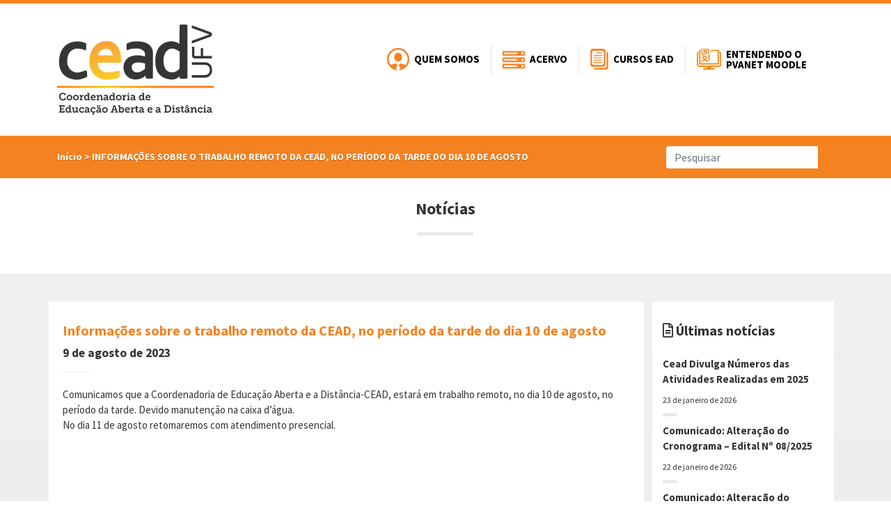

--- FILE ---
content_type: text/html; charset=UTF-8
request_url: https://www.cead.ufv.br/site/noticias/informacoes-sobre-o-trabalho-remoto-da-cead-no-periodo-da-tarde-do-dia-10-de-agosto/
body_size: 6762
content:
<!DOCTYPE html>
<html class="no-js" lang="pt-BR">
<head>
	<!-- O charset padrão -->
	<meta charset="UTF-8">
	
	<!-- Necessário para layout responsivo -->
	<meta name="viewport" content="width=device-width, initial-scale=1.0">
	
	<!-- O título do blog -->
	<title>CEAD  &#8211;  Informações sobre o trabalho remoto da CEAD, no período da tarde do dia 10 de agosto</title>
	<meta name="google-site-verification" content="madGxUjY_GHdD_7Aiqc8PWAdh4p5BRuHw5GBA6nxMkI" />
	<meta name="viewport" content="width=device-width, initial-scale=1.0">
	<meta name="description" content="">
	<meta name="author" content="CEAD">

	<!--link rel="stylesheet/less" href="less/bootstrap.less" type="text/css" /-->
	<!--link rel="stylesheet/less" href="less/responsive.less" type="text/css" /-->
	<!--script src="js/less-1.3.3.min.js"></script-->
	<!--append ‘#!watch’ to the browser URL, then refresh the page. -->

	<!--
	Bootstrap antigo
	<link href="https://www.cead.ufv.br/site/wp-content/themes/cead/css/bootstrap.min.css" rel="stylesheet">
	<script type="text/javascript" src="https://www.cead.ufv.br/site/wp-content/themes/cead/js/bootstrap.min.js"></script>
	-->
	
	<link href="https://cdn.jsdelivr.net/npm/bootstrap@5.0.2/dist/css/bootstrap.min.css" rel="stylesheet" integrity="sha384-EVSTQN3/azprG1Anm3QDgpJLIm9Nao0Yz1ztcQTwFspd3yD65VohhpuuCOmLASjC" crossorigin="anonymous">
	<script src="https://cdn.jsdelivr.net/npm/@popperjs/core@2.9.2/dist/umd/popper.min.js" integrity="sha384-IQsoLXl5PILFhosVNubq5LC7Qb9DXgDA9i+tQ8Zj3iwWAwPtgFTxbJ8NT4GN1R8p" crossorigin="anonymous"></script>
	<script src="https://cdn.jsdelivr.net/npm/bootstrap@5.0.2/dist/js/bootstrap.min.js" integrity="sha384-cVKIPhGWiC2Al4u+LWgxfKTRIcfu0JTxR+EQDz/bgldoEyl4H0zUF0QKbrJ0EcQF" crossorigin="anonymous"></script>

	<link href="https://www.cead.ufv.br/site/wp-content/themes/cead/style.css?v=1" rel="stylesheet">
	<link href="https://www.cead.ufv.br/site/wp-content/themes/cead/manifest.json" rel="stylesheet">

	<!-- HTML5 shim, for IE6-8 support of HTML5 elements -->
	<!--[if lt IE 9]>
	<script src="js/html5shiv.js"></script>
	<![endif]-->

	<!-- Fav and touch icons -->
	<link rel="shortcut icon" href="https://www.cead.ufv.br/site/wp-content/themes/cead/img/favicon.png">

	<!--<link href="https://www.cead.ufv.br/site/wp-content/themes/cead/inc/awesome/css/font-awesome.min.css" rel="stylesheet">-->
	<link href="https://www.cead.ufv.br/site/wp-content/themes/cead/inc/awesome2/css/all.css" rel="stylesheet">

	<link rel='dns-prefetch' href='//s.w.org' />
<!-- Trunbay facebook --><meta property='og:image' content='https://www.cead.ufv.br/site/wp-content/themes/cead/img/logo.png' />		<script type="text/javascript">
			window._wpemojiSettings = {"baseUrl":"https:\/\/s.w.org\/images\/core\/emoji\/12.0.0-1\/72x72\/","ext":".png","svgUrl":"https:\/\/s.w.org\/images\/core\/emoji\/12.0.0-1\/svg\/","svgExt":".svg","source":{"concatemoji":"https:\/\/www.cead.ufv.br\/site\/wp-includes\/js\/wp-emoji-release.min.js?ver=5.2.23"}};
			!function(e,a,t){var n,r,o,i=a.createElement("canvas"),p=i.getContext&&i.getContext("2d");function s(e,t){var a=String.fromCharCode;p.clearRect(0,0,i.width,i.height),p.fillText(a.apply(this,e),0,0);e=i.toDataURL();return p.clearRect(0,0,i.width,i.height),p.fillText(a.apply(this,t),0,0),e===i.toDataURL()}function c(e){var t=a.createElement("script");t.src=e,t.defer=t.type="text/javascript",a.getElementsByTagName("head")[0].appendChild(t)}for(o=Array("flag","emoji"),t.supports={everything:!0,everythingExceptFlag:!0},r=0;r<o.length;r++)t.supports[o[r]]=function(e){if(!p||!p.fillText)return!1;switch(p.textBaseline="top",p.font="600 32px Arial",e){case"flag":return s([55356,56826,55356,56819],[55356,56826,8203,55356,56819])?!1:!s([55356,57332,56128,56423,56128,56418,56128,56421,56128,56430,56128,56423,56128,56447],[55356,57332,8203,56128,56423,8203,56128,56418,8203,56128,56421,8203,56128,56430,8203,56128,56423,8203,56128,56447]);case"emoji":return!s([55357,56424,55356,57342,8205,55358,56605,8205,55357,56424,55356,57340],[55357,56424,55356,57342,8203,55358,56605,8203,55357,56424,55356,57340])}return!1}(o[r]),t.supports.everything=t.supports.everything&&t.supports[o[r]],"flag"!==o[r]&&(t.supports.everythingExceptFlag=t.supports.everythingExceptFlag&&t.supports[o[r]]);t.supports.everythingExceptFlag=t.supports.everythingExceptFlag&&!t.supports.flag,t.DOMReady=!1,t.readyCallback=function(){t.DOMReady=!0},t.supports.everything||(n=function(){t.readyCallback()},a.addEventListener?(a.addEventListener("DOMContentLoaded",n,!1),e.addEventListener("load",n,!1)):(e.attachEvent("onload",n),a.attachEvent("onreadystatechange",function(){"complete"===a.readyState&&t.readyCallback()})),(n=t.source||{}).concatemoji?c(n.concatemoji):n.wpemoji&&n.twemoji&&(c(n.twemoji),c(n.wpemoji)))}(window,document,window._wpemojiSettings);
		</script>
		<style type="text/css">
img.wp-smiley,
img.emoji {
	display: inline !important;
	border: none !important;
	box-shadow: none !important;
	height: 1em !important;
	width: 1em !important;
	margin: 0 .07em !important;
	vertical-align: -0.1em !important;
	background: none !important;
	padding: 0 !important;
}
</style>
	<link rel='stylesheet' id='contact-form-7-css'  href='https://www.cead.ufv.br/site/wp-content/plugins/contact-form-7/includes/css/styles.css?ver=4.9' type='text/css' media='all' />
<script type='text/javascript' src='https://www.cead.ufv.br/site/wp-includes/js/jquery/jquery.js?ver=1.12.4-wp'></script>
<script type='text/javascript' src='https://www.cead.ufv.br/site/wp-includes/js/jquery/jquery-migrate.min.js?ver=1.4.1'></script>
<link rel='https://api.w.org/' href='https://www.cead.ufv.br/site/wp-json/' />
<link rel="EditURI" type="application/rsd+xml" title="RSD" href="https://www.cead.ufv.br/site/xmlrpc.php?rsd" />
<link rel="wlwmanifest" type="application/wlwmanifest+xml" href="https://www.cead.ufv.br/site/wp-includes/wlwmanifest.xml" /> 
<link rel='prev' title='Seleção para Bolsista da UAB, na função de Professor Formador I ou II do Curso de Geoprocessamento, Levantamento e Interpretação de Solos' href='https://www.cead.ufv.br/site/noticias/edital-02-2023-selecao-bolsista-professor-formador/' />
<link rel='next' title='Seleção para Bolsista da UAB, na função de Tutor do Curso de Geoprocessamento, Levantamento e Interpretação de Solos' href='https://www.cead.ufv.br/site/noticias/selecao-para-bolsista-da-uab-na-funcao-de-tutor-do-curso-de-geoprocessamento-levantamento-e-interpretacao-de-solos/' />
<meta name="generator" content="WordPress 5.2.23" />
<link rel="canonical" href="https://www.cead.ufv.br/site/noticias/informacoes-sobre-o-trabalho-remoto-da-cead-no-periodo-da-tarde-do-dia-10-de-agosto/" />
<link rel='shortlink' href='https://www.cead.ufv.br/site/?p=1415' />
<link rel="alternate" type="application/json+oembed" href="https://www.cead.ufv.br/site/wp-json/oembed/1.0/embed?url=https%3A%2F%2Fwww.cead.ufv.br%2Fsite%2Fnoticias%2Finformacoes-sobre-o-trabalho-remoto-da-cead-no-periodo-da-tarde-do-dia-10-de-agosto%2F" />
<link rel="alternate" type="text/xml+oembed" href="https://www.cead.ufv.br/site/wp-json/oembed/1.0/embed?url=https%3A%2F%2Fwww.cead.ufv.br%2Fsite%2Fnoticias%2Finformacoes-sobre-o-trabalho-remoto-da-cead-no-periodo-da-tarde-do-dia-10-de-agosto%2F&#038;format=xml" />

	<script type="text/javascript" src="https://www.cead.ufv.br/site/wp-content/themes/cead/js/jquery.min.js"></script>


	<!-- jQuery (necessary for Bootstrap's JavaScript plugins) -->
	
	<!-- Include all compiled plugins (below), or include individual files as needed -->
	<link rel="stylesheet" href="https://www.cead.ufv.br/site/wp-content/themes/cead/js/flickity.min.css">
	<script src="https://www.cead.ufv.br/site/wp-content/themes/cead/js/flickity.pkgd.min.js"></script>
		<!-- ONE SIGNAL -->
	<script src="https://cdn.onesignal.com/sdks/OneSignalSDK.js" async=""></script>
	<script type="text/javascript" src="https://www.cead.ufv.br/site/wp-content/themes/cead/js/scripts.js"></script>
</head>

<!-- Início do body -->
<body class="noticias-template-default single single-noticias postid-1415">

	<!-- Google tag (gtag.js) -->
	<script async src="https://www.googletagmanager.com/gtag/js?id=G-X9JWYPHJM8"></script>
	<script>
	window.dataLayer = window.dataLayer || [];
	function gtag(){dataLayer.push(arguments);}
	gtag('js', new Date());

	gtag('config', 'G-X9JWYPHJM8');
	</script>

	<header class="clearfix container">

		<div class="row">
			<div class="col-lg-10 col-lg-offset-1">
				<div class="pull-right" style="display: none">
					<a href="https://ava.ufv.br/" class="btn" target="_blank">PVANet Moodle</a>
					<a href="https://portalead.cead.ufv.br/saaf/portal/" class="btn" target="_blank">Portal EAD</a>
				</div>
			</div>
		</div>

		<div class="row">
			<div class="col-md-2 col-lg-4 col-lg-offset-1 col-sm-12 logo">
				<a href="https://www.cead.ufv.br/site">
					<img src="https://www.cead.ufv.br/site/wp-content/themes/cead/img/nova-logo-cead.jpg" alt="CEAD" class="fluid-img">
				</a>
			</div>
			<div class="col-md-10 col-lg-8 col-sm-12 right">

				<nav class="navbar" role="navigation">
					

					<!-- Collect the nav links, forms, and other content for toggling -->
					
					<ul class="nav navbar-nav">
						<li><a href="?page_id=180"><img src="https://www.cead.ufv.br/site/wp-content/themes/cead/img/icone-quemsomos.png" class="pull-left">Quem Somos</a></li>
						<li><a href="https://acervo.cead.ufv.br" target="_blank"><img src="https://www.cead.ufv.br/site/wp-content/themes/cead/img/icone-acervo.png" class="pull-left">Acervo</a></li>
						<li><a href="https://portalead.cead.ufv.br/saaf/portal/"><img src="https://www.cead.ufv.br/site/wp-content/themes/cead/img/icone-cursos.png" class="pull-left">Cursos EAD</a></li>
						<li><a href="https://www.cead.ufv.br/entendendoopvanet" target="_blank"><img src="https://www.cead.ufv.br/site/wp-content/themes/cead/img/icone-pvanetmoodle.png" class="pull-left"><span>Entendendo o Pvanet Moodle</span></a></li>
					</ul>					
				</nav>


				<ul class="nav navbar-nav others" style="display: none">
					<li><a href="?page_id=147">Notícias</a></li>
					<li><a href="?page_id=151">Legislação</a></li>
					<li><a href="?page_id=155">Dúvidas</a></li>
					<li><a href="?page_id=157">Localização</a></li>
					<li><a href="?page_id=157">Contato</a></li>
				</ul>

			</div>
		</div>
	</header>


	<div class="container-fluid title">
		<div class="container">
			<div class="row clearfix">
				<div class="col col-md-9 col-sm-12">
					<div class="breadcrumbs" xmlns:v="http://rdf.data-vocabulary.org/#">
						<!-- Breadcrumb NavXT 5.4.0 -->
<span typeof="v:Breadcrumb"><a rel="v:url" property="v:title" title="Go to Cead." href="https://www.cead.ufv.br/site" class="home">Início</a></span> &gt; <span typeof="v:Breadcrumb"><span property="v:title">Informações sobre o trabalho remoto da CEAD, no período da tarde do dia 10 de agosto</span></span>					</div>
				</div>
				<div class="col col-md-3 col-sm-12 search">
					

<form method="get" id="searchform" action="https://www.cead.ufv.br/site/" class="form-search form-inline right">
	<div class="input-group custom-search-form">
		<input type="text" name="s" id="s" class="form-control" placeholder="Pesquisar" />
		<span class="input-group-btn">
			<button type="submit" class="btn btn-default">
				<span class="glyphicon glyphicon-search"></span>
			</button>
		</span>
	</div>
</form>
				</div>
			</div>
		</div>
	</div>    
    <div class="container titulopagina">

        <div class="row clearfix">
            <div class="col-md-12">
                <h2>Notícias</h2>
                <hr/>
            </div>

        </div>
    </div>

    <div class="container-fluid exibenoticias">
        
        <div class="container">

            <div class="row">

                <div class="col-md-9 textos">

                    <article>

                        <h3>
                            Informações sobre o trabalho remoto da CEAD, no período da tarde do dia 10 de agosto                            <small>9 de agosto de 2023</small>
                        </h3>
                        <hr />


                                                
                        


<article id="post-1415" class="post-1415 noticias type-noticias status-publish hentry">

    
	<p>Comunicamos que a Coordenadoria de Educação Aberta e a Distância-CEAD, estará em trabalho remoto, no dia 10 de agosto, no período da tarde. Devido manutenção na caixa d’água.<br />
No dia 11 de agosto retomaremos com atendimento presencial.</p>
    
    
</article><!-- #post-1415 -->
                        
                        
                    </article><!-- #post-1415 -->

                </div><!-- textos -->

                <div class="col-md-3 outrasnoticias">

                    <div class="content">
                    
                        <h3><i class="far fa-file-alt"></i> Últimas notícias</h3>
                        
                        <ul>

                                                                <li>
                                        <a href="https://www.cead.ufv.br/site/noticias/cead-divulga-numeros-das-atividades-realizadas-em-2025/" title="Cead Divulga Números das Atividades Realizadas em 2025">Cead Divulga Números das Atividades Realizadas em 2025</a>
                                        <span>23 de janeiro de 2026</span>
                                        
                                    </li>
                                    <hr />
                                                                <li>
                                        <a href="https://www.cead.ufv.br/site/noticias/comunicado-alteracao-do-cronograma-edital-08-2025/" title="Comunicado: Alteração do Cronograma &#8211; Edital Nº 08/2025">Comunicado: Alteração do Cronograma &#8211; Edital Nº 08/2025</a>
                                        <span>22 de janeiro de 2026</span>
                                        
                                    </li>
                                    <hr />
                                                                <li>
                                        <a href="https://www.cead.ufv.br/site/noticias/comunicado-alteracao-do-cronograma-edital-no-07-2025/" title="Comunicado: Alteração do Cronograma &#8211; Edital Nº 07/2025">Comunicado: Alteração do Cronograma &#8211; Edital Nº 07/2025</a>
                                        <span>16 de janeiro de 2026</span>
                                        
                                    </li>
                                    <hr />
                                                                <li>
                                        <a href="https://www.cead.ufv.br/site/noticias/selecao-de-bolsista-uab-na-funcao-de-tutora-para-atuar-no-curso-de-especializacao-em-direitos-humanos/" title="Seleção de bolsista UAB na função de Tutor(a) para atuar no Curso de Especialização em Direitos Humanos">Seleção de bolsista UAB na função de Tutor(a) para atuar no Curso de Especialização em Direitos Humanos</a>
                                        <span>22 de dezembro de 2025</span>
                                        
                                    </li>
                                    <hr />
                                                                <li>
                                        <a href="https://www.cead.ufv.br/site/noticias/selecao-de-bolsista-uab-na-funcao-de-professora-formadora-para-atuar-no-curso-de-especializacao-em-direitos-humanos/" title="Seleção de bolsista UAB na função de professor(a) formador(a) para atuar no Curso de Especialização em Direitos Humanos">Seleção de bolsista UAB na função de professor(a) formador(a) para atuar no Curso de Especialização em Direitos Humanos</a>
                                        <span>15 de dezembro de 2025</span>
                                        
                                    </li>
                                    <hr />
                                                    
                        </ul>
 
                        <h4>
                            <i class="fa fa-plus-circle"></i> 
                            <a href="?page_id=147">Todas as notícias</a>
                        </h4>
                    
                    </div>

                </div>

            </div><!-- row -->

            </div>

        </div><!-- container -->

    </div>

</div><!-- #Internas -->

<div class="container-fluid banners">
	<div class="container">
		<div class="row clearfix">
			<div class="col-md-2 offset-md-1 offset-sm-1 col-sm-2 col-xs-6 column">
				<a href="?page_id=193">
					<span><img src="https://www.cead.ufv.br/site/wp-content/themes/cead/img/infraestrutura.png"></span>
					<p>Estrutura e Setores</p>
				</a>
			</div>
			<div class="col-md-2 col-sm-2 col-xs-6 column">
				<a href="?page_id=157">
					<span><img src="https://www.cead.ufv.br/site/wp-content/themes/cead/img/icone-localizacao.png"></span>
					<p>Contato e Localização</p>
				</a>
			</div>
			<div class="col-md-2 col-sm-2 col-xs-6 column">
				<a href="https://serieconhecimento.cead.ufv.br/">
					<span><img src="https://www.cead.ufv.br/site/wp-content/themes/cead/img/icone-polos.png"></span>
					<p>Série Conhecimento</p>
				</a>
			</div>
			<div class="col-md-2 col-sm-2 col-xs-6 column">
				<a href="https://www.cead.ufv.br/site/uab/">
					<span><img src="https://www.cead.ufv.br/site/wp-content/themes/cead/img/icone-polos.png"></span>
					<p>UAB</p>
				</a>
			</div>
			<div class="col-md-2 col-sm-2 col-xs-6 column">
				<a href="?page_id=155">
					<span><img src="https://www.cead.ufv.br/site/wp-content/themes/cead/img/duvidas.png"></span>
					<p>Dúvidas</p>
				</a>
			</div>
		</div>
	</div>
</div>

<footer>
	<div class="container">			
		<div class="row clearfix">
			<div class="col-md-2 col-sm-3 col-xs-12">
				<img src="https://www.cead.ufv.br/site/wp-content/themes/cead/img/endereco.png" class="img-fluid">
			</div>
			<div class="col-md-7 col-sm-6 col-xs-12 column address">
				<div>					
					<h3>CEAD - Coordenadoria de Educação Aberta e a Distância</h3>
					<p>Prédio da CEAD, Avenida PH Rolfs s/n</p>
					<p>Campus Universitário, 36570-000, Viçosa/MG</p>
					<p>Telefone: (31) 3612-1251</p>			
					<!--
					<p>
						<a href="https://www.facebook.com/CeadUFV/" target="_blank">
							<i class="fab fa-facebook-square fa-1x"></i>
						</a>
					</p>
					-->	
				</div>
	
			</div>
			<div class="col-md-3 col-sm-4 col-xs-12 column text-right">
				<div class="logoufv">
					<a href="https://www.ufv.br" target="_blank">
						<img src="https://www.cead.ufv.br/site/wp-content/themes/cead/img/logo-ufv.jpg" class="img-fluid">
					</a>
				</div>
			</div>
		</div>				
	</div>
	<div class="container">
		<div class="row">
			<div class="col-md-12">
				<div class="associados">
					<h3>Somos associados: </h3>
					<div class="logos">
						<a href="https://www.abed.org.br/site/pt/" target="_blank">
							<img src="https://www.cead.ufv.br/site/wp-content/themes/cead/img/abed.png" class="img-responsive">
						</a>
						<a href="https://www.aunirede.org.br/portal/" target="_blank">
							<img src="https://www.cead.ufv.br/site/wp-content/themes/cead/img/logo-unirede.jpg" class="img-responsive">
						</a>
					</div>
				</div>
			</div>
		</div>
	</div>
	<div class="container-fluid">
		<div class="row base">
			<div class="col-md-12">
				<p class="cead">
					2026 - Todos os Direitos Reservados - Desenvolvido pela CEAD/UFV
				</p>
			</div>
		</div>
	</div>

</footer>

<script type='text/javascript'>
/* <![CDATA[ */
var wpcf7 = {"apiSettings":{"root":"https:\/\/www.cead.ufv.br\/site\/wp-json\/contact-form-7\/v1","namespace":"contact-form-7\/v1"},"recaptcha":{"messages":{"empty":"Verifique se voc\u00ea n\u00e3o \u00e9 um rob\u00f4."}}};
/* ]]> */
</script>
<script type='text/javascript' src='https://www.cead.ufv.br/site/wp-content/plugins/contact-form-7/includes/js/scripts.js?ver=4.9'></script>
<script type='text/javascript' src='https://www.cead.ufv.br/site/wp-content/plugins/page-links-to/js/new-tab.min.js?ver=2.9.8'></script>
<script type='text/javascript' src='https://www.cead.ufv.br/site/wp-includes/js/wp-embed.min.js?ver=5.2.23'></script>

<!--Monta o modal, prá exibir a galeria de fotos -->

<div class="modal" id="myModal" role="dialog">
	<div class="modal-dialog">
		<div class="modal-content">
			<div class="modal-header">
				<!--<button class="close" type="button" data-dismiss="modal">×</button>-->
				<h3 class="modal-title"></h3>
			</div>
			<div class="modal-body">
				<div id="modalCarousel" class="carousel">
					<div class="carousel-inner"></div>
					<a class="carousel-control left" href="#modaCarousel" data-slide="prev"><i class="glyphicon glyphicon-chevron-left"></i></a>
					<a class="carousel-control right" href="#modalCarousel" data-slide="next"><i class="glyphicon glyphicon-chevron-right"></i></a>
				</div>
			</div>
			<div class="modal-footer">
				<button class="btn btn-default" data-dismiss="modal">Fechar</button>
			</div>
		</div>
	</div>
</div>


<!--Formulários-->
<script type="text/JavaScript" src="https://www.cead.ufv.br/site/wp-content/themes/cead/js/jquery.validate.js"></script>
<script type="text/JavaScript" src="https://www.cead.ufv.br/site/wp-content/themes/cead/js/jquery.maskedinput.js"></script>

<!-- modal para a galeria nativa do wordpress -->
<script type="text/javascript">
	var counter = 0;

	$(function () {
		var lista = $(".bootstrap-gallery").find('img');
		lista.each(function () {
			var active = (counter == 0)?' active':'';
			var src = $(this).attr('src');
			var node = 
			'<div class="item'+active+'">'+
			'<div class="container">'+
			'</div>'+
			'<img src="'+src+'" />'+
			'<span class="overlay"></span>'+
			'</div>';

			$('#modalCarousel .carousel-inner').append(node);
			counter++;
		});
	});

	/* activate the carousel */
	$('#modalCarousel').carousel({interval:false});

	/* change modal title when slide changes */
	$('#modalCarousel').on('slid.bs.carousel', function () {
		$('.modal-title').html($(this).find('.active').attr("title"));
	})

	/* when clicking a thumbnail */
	$('.bootstrap-gallery .thumbnail').click(function(){
		var idx = $(this).parents('div').index();
		var id = parseInt(idx);
			  	$('#myModal').modal('show'); // show the modal
			    $('#modalCarousel').carousel(id); // slide carousel to selected
			});
		</script>

		<script type="text/javascript">

			$('#myModal').on('shown.bs.modal', function () {
				$('#myInput').focus()
			})
		</script>

		<script>
    	$(document).ready(function () {

      $('#map').addClass('scrolloff');                // set the mouse events to none when doc is ready

      $('#overlay').on("mouseup",function(){          // lock it when mouse up
        $('#map').addClass('scrolloff');
        //somehow the mouseup event doesn't get call...
      });

      $('#overlay').on("mousedown",function(){        // when mouse down, set the mouse events free
        $('#map').removeClass('scrolloff');
      });

      $("#map").mouseleave(function () {              // becuase the mouse up doesn't work...
        $('#map').addClass('scrolloff');            // set the pointer events to none when mouse leaves the map area
                                                        // or you can do it on some other event
      });

    });
		</script>
	
		</body>
</html>









--- FILE ---
content_type: text/css
request_url: https://www.cead.ufv.br/site/wp-content/themes/cead/style.css?v=1
body_size: 9796
content:
/*
Theme Name: Cead
Theme URI: http://www.cead.ufv.br/
Author: 
Author URI: 
Description: Este tema foi criado para a pagina da CEAD
Version: 1.0
License: GNU General Public License v2 or later
License URI: http://www.gnu.org/licenses/gpl-2.0.html
Tags: cead educação ufv
Text Domain: cead
*/

@import url(https://fonts.googleapis.com/css?family=Source+Sans+Pro:400,300,400italic,700,900);

.clearfix:after {
  visibility: hidden;
  display: block;
  font-size: 0;
  content: ' ';
  clear: both;
  height: 0;
}

* html .clearfix {
  zoom: 1;
}

/* IE6 */
*:first-child+html .clearfix {
  zoom: 1;
}

/* IE7 */

html {
  -webkit-font-smoothing: antialiased;
}

* {
  -webkit-transition: all linear 0.15s;
  -moz-transition: all linear 0.15s;
  -o-transition: all linear 0.15s;
  transition: all linear 0.15s;
}

.thumbnail {}

.thumbnail .gallery-caption {
  font-size: 12px;
  font-style: italic;
  padding-top: 5px;
}

.carousel-control.right,
.carousel-control.left {
  background-image: none;
}

.space {
  clear: both;
  width: 100%;
  height: 30px;
}

.separator {
  height: 1px;
  background: #f4811f;
  display: block;
  width: 100%;
  position: relative;
  z-index: 0;
  top: 30px;
}

.right {
  text-align: right;
}

.semnegrito {
  font-weight: normal !important;
}

hr {
  width: 80px;
  border-top: 4px solid #9d9c9c;
}

body {
  font-family: 'Source Sans Pro', sans-serif;
  color: #333433;
  border-top: 5px solid #f58220;
  font-size: 15px;
}

a,
a:hover {
  color: #333433;
  text-decoration: none !important;
}

a:hover {
  cursor: pointer;
  text-decoration: none;
}

p {
  font-size: 15px;
}

header {
  margin: 30px 0;
}

header .btn {
  background: #f58220;
  font-size: 14px;
  margin-left: 5px;
  border-radius: 0;
  border-bottom-right-radius: 5px;
  border-bottom-left-radius: 5px;
  color: #fff;
  padding: 0 10px 3px 10px;
  text-shadow: none;
  font-weight: 600;
}

header .btn:hover {
  color: #333433;
}

header .ufv {
  display: block;
  font-size: 11px;
  font-weight: 700;
  text-transform: uppercase;
  background: #e7e7e8;
  width: 240px;
  padding: 3px 10px;
  float: right;
  border-left: 2px solid #fbad1b;
}

header .ufv:hover {
  color: #fff;
  background: #fbad1b;
  text-decoration: none;
}

header .ufv img {
  margin-top: -2px;
}

header .icon-bar {
  background: #fff;
}

header .navbar {
  color: #333433;
  padding: 30px 0 0 0;
  font-weight: bold;
  font-size: 15px;
  text-shadow: 0 1px 0 #ccc;
  -webkit-border-radius: 0;
  -moz-border-radius: 0;
  border-radius: 0;
  width: 100%;
  display: flex;
  justify-content: flex-end;
}

header .navbar ul {
  display: flex;
  flex-direction: row;
  padding: 0;
  margin: 0;
  float: right;
}

.container>.navbar-collapse,
.navbar-collapse {
  box-shadow: none;
  margin-left: -15px;
  margin-right: -15px;
}

.navbar ul:first-child {
  text-transform: uppercase;
  margin-right: 0px;
}

/* ---------- barra interna ---------- */

.title {
  background: #f58220;
}

.title h1 {
  color: #fff;
  margin: 16px 0 0 0;
  font-size: 26px;
  text-shadow: 0 1px 0 #000;
  font-weight: 600;
}

.title .row {
  display: -webkit-box;
  display: -webkit-flex;
  display: -ms-flexbox;
  display: flex;
  flex-wrap: wrap;
}

.title .row .col {
  display: flex;
  align-items: center;
}

.title .breadcrumbs {
  text-shadow: 0 1px 0 #b05100;
  padding: 20px 0;
  font-size: 14px;
  margin: 0;
  color: #fff;
  text-transform: uppercase;
  font-weight: bold;
}

.title .breadcrumbs a {
  text-shadow: 0 1px 0 #b05100;
  color: #fff;
  text-transform: none;
}

.title .breadcrumbs a:hover {
  color: #714017;
  text-decoration: none;
}

.title .breadcrumbs br {
  display: none;
}

.home .title {
  display: none;
}

.search {
  justify-content: flex-end;
}

.search form {}

.search form input {
  border: 0px;
  height: 32px;
}

.search form button {
  border: 0px;
}

.search .list-group-item {
  border-left: 5px solid #000;
  margin-bottom: 10px;
}

nav ul li {
  list-style: none;
  display: inline;
  border-right: 3px solid #f3f3f3;
}

nav ul li:last-child {
  border: none;
}

nav ul li a {
  color: #000;
  padding: 0 12px 0 !important;
  align-items: center;
  align-content: center;
  flex-wrap: wrap;
  justify-content: flex-start;
  flex-direction: row;
  display: inline-flex !important;
  min-height: 40px;
  text-decoration: none;
}

nav ul li a img {
  padding: 0 7px 0 0;
}

nav ul li:hover a {
  color: #f58220;
  text-shadow: none;
  text-decoration: none;
}

nav ul li a span {
  max-width: 140px;
  display: flex;
  align-items: flex-start;
  text-align: left;
  line-height: 15px;
}

nav ul li.roteiro {
  padding: 0;
  text-align: left;
}

nav ul li.roteiro img {
  padding: 0 10px 0 0;
}

nav ul li.roteiro a span {
  width: 155px;
}

nav ul li.roteiro a span small {
  font-size: 12px;
  float: left;
  color: #000 !important;
}

nav ul li.reserva {
  padding: 0;
  text-align: left;
}

nav ul li.reserva img {
  padding: 0 10px 0 0;
}

nav ul li.reserva a {
  padding-right: 0px !important;
}

nav ul li.reserva a span {
  width: 145px;
}

nav ul li.reserva a span small {
  font-size: 12px;
  float: left;
  color: #000 !important;
}

.nav>li>a:hover,
.nav>li>a:focus {
  background: none;
}

nav ul li:last-child {
  border: none;
}

nav .others {
  float: right;
  margin: 5px 0 0 0;
}

nav .others li {
  height: auto;
}

nav .others li a {
  padding: 0px 15px !important;
}

nav .others li:last-child a {
  padding-right: 0px !important;
}

.slide {
  margin-bottom: 30px;
  padding: 0px;
}

.slide img {
  width: 100%;
}

.slide .item {
  height: 365px;
}

.slide-box {
  height: 365px;
  overflow: hidden;
  position: relative;
}

.slide .carousel-inner {
  height: 365px;
}

.slide .overlay {
  width: 100%;
  height: 274px;
  display: block;
  position: absolute;
  bottom: 0;
  left: 0;
  z-index: 100;
  background-image: url([data-uri]);
  /* gradient overlay */
  background-image: -moz-linear-gradient(bottom,
      rgba(104, 48, 0, 0.8) 0%,
      rgba(104, 48, 0, 0) 100%);
  /* gradient overlay */
  background-image: -o-linear-gradient(bottom,
      rgba(104, 48, 0, 0.8) 0%,
      rgba(104, 48, 0, 0) 100%);
  /* gradient overlay */
  background-image: -webkit-linear-gradient(bottom,
      rgba(104, 48, 0, 0.8) 0%,
      rgba(104, 48, 0, 0) 100%);
  /* gradient overlay */
  background-image: linear-gradient(bottom,
      rgba(104, 48, 0, 0.8) 0%,
      rgba(104, 48, 0, 0) 100%);
  /* gradient overlay */
}

.slide h2 {
  position: absolute;
  z-index: 101;
  color: #fff;
  font-size: 17px;
  font-weight: 600;
  text-transform: uppercase;
  text-shadow: 0 2px 0 rgba(0, 0, 0, 0.32);
  top: 200px;
}

.slide p {
  position: absolute;
  z-index: 101;
  color: #fff;
  font-size: 18px;
  font-style: italic;
  text-shadow: 0 2px 0 rgba(0, 0, 0, 0.32);
  top: 250px;
  max-width: 450px;
}

.news {
  margin: 30px 0 40px 0;
}

.news .titulonoticias {
  display: flex;
  flex-direction: row;
  justify-content: space-between;
  border-bottom: 1px solid #f0f0f0;
  padding: 0 0 5px 0;
  margin: 0 0 30px 0;
}

.news .titulonoticias h3 {
  background: url(img/news.png) no-repeat;
  padding-left: 40px;
  margin: 0;
  color: #333433;
  font-size: 17px;
  font-weight: bold;
  line-height: 22px;
  width: 50%;
}

.news .titulonoticias a:hover {
  color: #f58220;
}

.news a {
  font-weight: bold;
  text-transform: uppercase;
  font-size: 14px;
}

.news a:hover {
  text-decoration: underline;
}

.news span {
  display: block;
  font-size: 12px;
  color: #a34b00;
  font-style: italic;
  margin: 10px 0;
}

.portais {
  border-left: 1px solid #ccc;
  text-align: center;
}

.banners {
  background-color: #f58220;
  display: block;
  margin: 0;
}

/* ---------- Banner principal ---------- */

.gallery {
  min-height: 410px;
}

.gallery .gallery-cell {
  position: relative;
}

.gallery .gallery-cell .caption {
  display: block;
  text-align: center;
  color: #fff;
  width: 100%;
  padding: 1em 1.25em;
  position: absolute;
  bottom: 0;
  font-size: 18px;
  font-style: italic;
  text-shadow: 0px 0px 6px rgba(0, 0, 0, 0.8);
  font-weight: 100;
  background-image: linear-gradient(to bottom, transparent, #1f1f1f);
}

.gallery .gallery-cell .caption .title {
  font-size: 28px;
  display: block;
  background-color: transparent;
  min-height: inherit;
  font-style: normal;
  font-weight: 700;
}

.gallery .gallery-cell .caption p {
  margin: 0 0 10px;
  display: block;
  height: 40px;
}

.flickity-slider,
.gallery-cell {
  -webkit-transition: none;
  -moz-transition: none;
  -o-transition: none;
  transition: none;
}

.gallery .gallery-cell img {
  display: none;
}

/* ---------- listacategorias ---------- */

.sidebar {}

.sidebar .content {
  background: #fff;
  padding: 20px 15px 15px;
}

.sidebar .content a {
  width: 100%;
  display: block;
  text-align: center;
}

.sidebar .content a img {
  margin: 0 auto;
}

.sidebar .content hr {
  max-width: 100px;
  margin: 30px auto;
}

.sidebar .content h3 {
  margin: 0 0 40px 0;
  padding: 0 0 10px 0;
  font-size: 18px;
  font-weight: 700;
  border-bottom: 1px solid #e7e7e8;
}

.sidebar .content .btn {
  width: 100%;
  border: 2px solid #fbad1b;
  font-size: 18px;
  font-weight: bold;
  margin-bottom: 20px;
}

.sidebar .conheca {
  margin: 20px 0 0 0;
}

.sidebar .ultimasnoticias {}

.sidebar .ultimasnoticias .content h3 {
  margin: 0 0 30px 0;
}

.sidebar .ultimasnoticias ul {
  margin: 0;
  padding: 0px;
  list-style: none;
}

.sidebar .ultimasnoticias ul li a {
  text-align: left;
}

.sidebar .ultimasnoticias hr {
  margin: 10px 0;
  max-width: 30px;
}

.sidebar .ultimasnoticias h4 a {
  font-size: 14px;
  text-align: right;
  margin: 30px 0 0 0;
}

/* ---------- listacategorias ---------- */

.listacategorias {
  background-color: #d6d6d6;
  background-image: -webkit-gradient(linear,
      0% 0%,
      0% 100%,
      color-stop(0, rgb(241, 241, 241)),
      color-stop(1, rgb(234, 234, 234)));
  padding: 50px 0 50px 0;
  margin: 30px 0 0 0;
}

.listacategorias .row {
  display: -webkit-box;
  display: -webkit-flex;
  display: -ms-flexbox;
  display: flex;
  flex-wrap: wrap;
}

.listacategorias .caixacategoria {
  padding: 3px 8px;
  margin: 0 0 10px 0;
  display: flex;
}

.listacategorias a {
  display: flex;
  flex-direction: column;
  flex-wrap: wrap;
  justify-content: space-between;
  background: #fff;
}

.listacategorias a .content {
  background: #fff;
  text-align: center;
}

.listacategorias a .content h3 {
  color: #e8762e;
  padding: 25px 15px 0 15px;
  font-size: 17px;
  font-weight: 700;
  line-height: normal;
  margin: 0;
  text-transform: uppercase;
}

.listacategorias a .content hr {
  margin-top: 15px;
}

.listacategorias a .content p {
  padding: 0 25px 0;
  font-weight: bold;
}

.listacategorias a .mais {
  color: #e7e7e8;
  background: #fff;
  text-align: center;
  padding: 0 10px 20px 10px;
  margin: 5px 0 0 0;
  width: 100%;
  display: block;
}

.listacategorias a:hover {
  text-decoration: none;
}

.listacategorias a:hover h3 {
  color: #f4811f;
  text-decoration: none;
}

.listacategorias a:hover .mais i {
  color: #f58220;
}

.listacategorias.cursos {
  background: url(img/bg-cursos.jpg) top left;
  background-size: auto;
  ..background-color: #f0f0f0;
  ..background-image: -webkit-gradient(linear,
      0% 0%,
      0% 100%,
      color-stop(0, rgb(241, 241, 241)),
      color-stop(1, rgb(234, 234, 234)));
}

.listacategorias.cursos .colunasdestaque {
  display: flex;
  flex-direction: column;
  flex-wrap: wrap;
  justify-content: space-between;
}

.listacategorias.cursos .colunasdestaque a {
  margin: 0 0 10px 0;
  display: flex;
  flex-direction: column;
  flex-wrap: nowrap;
  justify-content: space-between;
  padding: 20px;
  align-items: flex-start;
  border-radius: 5px;
  box-shadow: 0 5px 10px -7px rgba(0, 0, 0, 0.2);
}

.listacategorias.cursos .colunasdestaque a:hover {
  box-shadow: 0 5px 18px -7px rgba(0, 0, 0, 0.3);
}

.listacategorias.cursos .colunasdestaque a .content h3 {
  padding: 0 0 10px 0;
  text-align: left;
}

.listacategorias.cursos .colunasdestaque a .content p {
  text-align: left;
  padding: 0px;
  font-size: 15px;
  margin: 0px;
  font-weight: normal;
}

.listacategorias.cursos .colunasdestaque a .content h3::before {
  font-family: 'Font Awesome 5 Free';
  font-weight: 900;
  padding-right: 5px;
}

.listacategorias.cursos .colunasdestaque a:nth-child(1) .content h3::before {
  content: '\f51c';
  display: none;
}

.listacategorias.cursos .colunasdestaque a:nth-child(2) .content h3::before {
  content: '\f5ae';
  display: none;
}

.listacategorias.cursos .colunasdestaque a:nth-child(3) .content h3::before {
  content: '\f501';
  display: none;
}

.listacategorias.cursos .colunasdestaque a:nth-child(4) .content h3::before {
  content: '\f2bb';
  display: none;
}

.listacategorias.cursos .colunasdestaque a:nth-child(5) .content h3::before {
  content: '\f15c';
  display: none;
}

.listacategorias.cursos .colunasdestaque a:nth-child(6) .content h3::before {
  content: '\f4d8';
  display: none;
}

.listacategorias.cursos .colunas {
  display: flex;
  flex-direction: column;
  flex-wrap: wrap;
  justify-content: space-between;
}

.listacategorias.cursos .colunas h3 {
  display: block;
  margin: 0 0 20px 0;
  padding: 0px;
  font-weight: bold;
  font-size: 16px;
  text-transform: uppercase;
  background: #f58220;
  color: #fff;
  text-align: center;
  padding: 15px;
  position: relative;
  box-shadow: 0 5px 10px -7px rgba(0, 0, 0, 0.2);
  border-radius: 5px;
}

.listacategorias.cursos .colunas h3:after {
  top: 100%;
  left: 50%;
  border: solid transparent;
  content: ' ';
  height: 0;
  width: 0;
  position: absolute;
  pointer-events: none;
  border-color: rgba(136, 183, 213, 0);
  border-top-color: #f58220;
  border-width: 10px;
  margin-left: -10px;
}

.listacategorias.cursos .colunas a {
  margin: 0 0 10px 0;
  padding: 15px;
  border-radius: 5px;
  box-shadow: 0 5px 10px -7px rgba(0, 0, 0, 0.2);
}

.listacategorias.cursos .colunas a:hover {
  box-shadow: 0 5px 18px -7px rgba(0, 0, 0, 0.3);
}

.listacategorias.cursos .colunas a .content h4 {
  padding: 0 0 0 10px;
  margin: 0px;
  text-align: left;
  font-size: 15px;
  border-left: 2px solid #f58220;
  color: #444;
  font-weight: bold;
  text-transform: uppercase;
}

/* ---------- listaportais ---------- */

.listaportais {
  background-color: #d6d6d6;
  background-image: -webkit-gradient(linear,
      0% 0%,
      0% 100%,
      color-stop(0, rgb(214, 214, 214)),
      color-stop(1, rgb(230, 230, 230)));
  padding: 50px 0 50px 0;
  margin: 50px 0 0 0;
}

.listaportais .caixaportais {
  padding: 10px;
  text-align: center;
}

.listaportais .caixaportais .content {
  background: #fff;
  overflow: auto;
}

.listaportais .caixaportais .content .logo {
  margin: 0px;
  float: left;
  width: 300px;
}

.listaportais .caixaportais .content .logo img {
  padding: 15px;
  margin: 0 auto;
}

.listaportais .caixaportais .content h3 {
  text-align: left;
  padding: 20px 15px 5px;
  font-size: 20px;
  font-weight: 700;
  line-height: normal;
  margin: 0;
}

.listaportais .caixaportais .content hr {
  margin: 5px 0 15px;
}

.listaportais .caixaportais .content .descricao {
  padding: 0 15px 15px;
  margin: 0;
  min-height: 160px;
  text-align: left;
}

.listaportais .caixaportais .content .descricao p {
  margin: 0px;
  line-height: normal;
}

.listaportais .caixaportais .content .descricao p:first-child {
  min-height: 70px;
}

.listaportais .caixaportais .content .descricao a {
  text-indent: -5000px;
  display: block;
}

.listaportais .caixaportais .content .descricao a:after {
  text-indent: 0px;
  display: block;
  font-size: 35px;
  content: '\f055';
  font-family: FontAwesome;
}

.listaportais .caixaportais .content .descricao a:hover {
  color: #f58220;
}

.listaportais .caixaportais .content .mais {
  padding: 0 0 20px 0;
  display: block;
}

.listaportais a {}

.listaportais a .mais {
  color: #e7e7e8;
  background: #fff;
  text-align: center;
  padding: 0 10px 20px 10px;
  margin: -10px 0 0 0;
  width: 100%;
  display: block;
}

.listaportais a:hover {
  text-decoration: none;
}

.listaportais a:hover h3 {
  color: #f4811f;
  text-decoration: none;
}

.listaportais a:hover .mais i {
  color: #f58220;
}

/* ---------- listaprodutos ---------- */

.listaprodutos {
  background-color: #d6d6d6;
  background-image: -webkit-gradient(linear,
      0% 0%,
      0% 100%,
      color-stop(0, rgb(214, 214, 214)),
      color-stop(1, rgb(230, 230, 230)));
  padding: 50px 0 50px 0;
  margin: 50px 0 0 0;
}

.listaprodutos .caixaprodutos {
  padding: 10px;
  text-align: center;
}

.listaprodutos .caixaprodutos .content {
  background: #fff;
  min-height: 300px;
}

.listaprodutos .caixaprodutos .content .logo {
  margin: 0px;
}

.listaprodutos .caixaprodutos .content .logo img {
  padding: 15px;
  margin: 0 auto;
}

.listaprodutos .caixaprodutos .content h3 {
  padding: 40px 15px 5px;
  font-size: 16px;
  font-weight: 700;
  line-height: normal;
  margin: 0;
  text-transform: uppercase;
}

.listaprodutos .caixaprodutos .content hr {
  margin-top: 10px;
}

.listaprodutos .caixaprodutos .content .descricao {
  padding: 0 15px 15px;
  margin: 0;
  min-height: 140px;
}

.listaprodutos .caixaprodutos .content .descricao p {
  margin: 0px;
  line-height: normal;
}

.listaprodutos .caixaprodutos .content .descricao p:first-child {
  min-height: 70px;
}

.listaprodutos .caixaprodutos .content .descricao a {
  text-indent: -5000px;
  display: block;
}

.listaprodutos .caixaprodutos .content .descricao a:after {
  text-indent: 0px;
  display: block;
  font-size: 35px;
  content: '\f055';
  font-family: FontAwesome;
}

.listaprodutos .caixaprodutos .content .descricao a:hover {
  color: #f58220;
}

.listaprodutos .caixaprodutos .content .mais {
  padding: 0 0 20px 0;
  display: block;
}

.listaprodutos a {}

.listaprodutos a .mais {
  color: #d6d6d6;
  background: #fff;
  text-align: center;
  padding: 0 10px 20px 10px;
  margin: -10px 0 0 0;
  width: 100%;
  display: block;
}

.listaprodutos a:hover {
  text-decoration: none;
}

.listaprodutos a:hover h3 {
  color: #f4811f;
  text-decoration: none;
}

.listaprodutos a:hover .mais i {
  color: #f58220;
}

/* ---------- estruturaesetores ---------- */

.estruturaesetores {
  background-color: #d6d6d6;
  background-image: -webkit-gradient(linear,
      0% 0%,
      0% 100%,
      color-stop(0, rgb(214, 214, 214)),
      color-stop(1, rgb(230, 230, 230)));
  padding: 50px 0 0px 0;
  margin: 50px 0 0 0;
}

.estruturaesetores .caixa {
  background: #fff;
  padding: 20px;
  margin-bottom: 20px;
  overflow: auto;
  display: flex;
  flex-direction: row;
  justify-content: space-between;
}

.estruturaesetores .caixa h3 {
  color: #f38231;
  margin: 0 0 10px 0;
  padding: 0px;
  font-size: 20px;
  font-weight: 700;
}

.estruturaesetores .caixa .titulos {
  width: 30%;
}
.estruturaesetores .caixa .textos {
  width: 68%;
  padding: 0 0 0 15px;
}

.estruturaesetores .caixa ul {
  padding: 0px;
  margin: 0 0 0 18px;
}

.estruturaesetores .caixa hr {
  margin: 5px 0 14px;
  border-top: 2px solid #e2e2e2;
  width: 40px;
}

.estruturaesetores .caixa div:first-child {
  border-right: 1px solid #ea9312;
}

.estruturaesetores .caixa .well {
  border: 0px solid #e3e3e3 !important;
}

.estruturaesetores .caixa a {
  font-weight: bold;
}

.estruturaesetores .caixa a:hover {
  color: #f58220;
}

/* ---------- videoconferencia ---------- */

.titulopagina.reserva {}

.titulopagina.reserva h2 {
  font-size: 24px;
}

.titulopagina.reserva h3 {
  max-width: 700px;
  margin: 15px auto 0;
  font-size: 16px;
  color: #716c6c;
}

.conferencias {
  background-color: #d6d6d6;
  background-image: -webkit-gradient(linear,
      0% 0%,
      0% 100%,
      color-stop(0, rgb(214, 214, 214)),
      color-stop(1, rgb(230, 230, 230)));
  padding: 30px 0 50px 0;
  margin: 30px 0 0 0;
}

.conferencias .caixa {
  padding: 10px;
  text-align: center;
}

.conferencias .caixa .content {
  background: #fff;
}

.conferencias .caixa .content .logo i {
  padding: 20px 30px 0px;
  margin: 0 auto;
  color: #f58220;
}

.conferencias .caixa .content .logo {
  padding-top: 10px;
}

.conferencias .caixa .content h3 {
  padding: 10px 15px;
  font-size: 20px;
  font-weight: 700;
  line-height: normal;
  margin: 0;
  color: #333433;
}

.conferencias .caixa .content hr {
  margin-top: 10px;
}

.conferencias .caixa .content .descricao {
  padding: 0 35px 10px;
  margin: 0;
}

.conferencias .caixa .content .descricao p {
  margin: 15px;
  line-height: normal;
  font-size: 15px;
  color: #555655;
  font-weight: bold;
}

.conferencias .caixa .content .descricao p small {
  padding: 10px;
  display: block;
}

.conferencias .caixa .content .descricao a {
  padding: 20px;
  display: block;
}

.conferencias .caixa .content .descricao a:hover {
  color: #f58220;
}

.conferencias .caixa .content .descricao span {
  margin-top: 20px;
}

.conferencias .caixa .content .descricao iframe {
  width: 100%;
  min-height: 400px;
  margin: 0 0 50px 0;
  border: 18px solid #e3e9ff;
  border-right-width: 8px;
  border-left-width: 8px;
}

.conferencias .caixa .content .descricao .bg-warning {
  padding: 20px;
  margin: 20px 0 0 0;
}

.conferencias .caixa .content .descricao .bg-warning p {
  margin: 0 0 10px 0;
}

.conferencias .caixa .formulario {
  text-align: left;
}

.conferencias .caixa .formulario h3 {
  text-align: center;
  padding-top: 28px;
}

.conferencias .caixa .formulario h3 i {
  margin: 0 0 10px 0;
  display: block;
  clear: block;
  font-size: 41px;
  color: #f58220;
}

.conferencias .caixa .formulario h4 {
  font-weight: 700;
  margin: 20px 0;
  text-transform: inherit;
}

.conferencias .caixa .formulario form {
  padding: 20px 10px;
}

.conferencias .caixa .formulario form {
  padding: 20px 10px;
}

.conferencias .caixa .formulario .alert {
  margin-top: 20px;
}

.conferencias .caixa .formulario .alert h4 {
  margin: 0 0 10px 0;
}

.conferencias .caixa .formulario input[type='submit'] {
  font-weight: bold;
}

.conferencias a {}

.conferencias a .mais {
  color: #e7e7e8;
  background: #fff;
  text-align: center;
  padding: 0 10px 20px 10px;
  margin: -10px 0 0 0;
  width: 100%;
  display: block;
}

.conferencias a:hover {
  text-decoration: none;
}

.conferencias a:hover h3 {
  color: #f4811f;
  text-decoration: none;
}

.conferencias a:hover .mais i {
  color: #f58220;
}

/* ---------- listacursos ---------- */

.listacursos {
  background: url(img/bg-cursos.jpg) top left;
  .background-color: #d6d6d6;
  .background-image: -webkit-gradient(linear,
      0% 0%,
      0% 100%,
      color-stop(0, rgb(241, 241, 241)),
      color-stop(1, rgb(234, 234, 234)));
  margin: 30px 0 0 0;
  padding: 40px 0;
}

.listacursos .row {
  display: -webkit-box;
  display: -webkit-flex;
  display: -ms-flexbox;
  display: flex;
  flex-wrap: wrap;
}

.descricaocategoria {
  text-align: center;
  max-width: 600px;
  margin: 30px auto 0;
}

.descricaocategoria h3 {
  font-weight: 700;
}

.descricaocategoria h4 {
  font-weight: 700;
  font-size: 18px;
}

..caixacurso {
  padding: 8px;
  margin: 0 0 30px 0;
  text-align: center;
  display: flex;
}

..caixacurso>div {
  display: flex;
}

..caixacurso a {
  display: flex;
  flex-direction: column;
  flex-wrap: wrap;
  justify-content: space-between;
  background: #f5f5f5;
}

..caixacurso .logo {
  background: #fff;
  margin: 0;
  padding: 10px;
  line-height: 170px;
}

..caixacurso h4 {
  background: #fff;
  margin: 0;
  padding: 5px 10px 10px 10px;
  font-weight: 700;
  min-height: 75px;
  text-transform: uppercase;
}

..caixacurso .descricao {
  margin: 0;
  padding: 25px;
  font-weight: bold;
}

..caixacurso .descricao hr {
  margin: 0 auto 20px;
}

..caixacurso .data {
  background: #323232;
  color: #fff;
  padding: 10px 10px 10px 10px;
}

..caixacurso .data p {
  line-height: normal;
  padding: 0;
  margin: 0;
}

..caixacurso a:hover {
  text-decoration: none;
  background: #e5e5e5;
}

..caixacurso a:hover .data {
  background: #000;
}

.caixacurso {
  margin-bottom: 15px;
  text-align: center;
  display: flex;
}

.caixacurso>div {
  display: flex;
}

.caixacurso a {
  display: flex;
  flex-direction: row;
  flex-wrap: nowrap;
  justify-content: space-between;
  padding: 20px;
  align-items: flex-start;
  border-radius: 5px;
  background: #fff;
  box-shadow: 0 5px 10px -7px rgba(0, 0, 0, 0.2);
  align-items: center;
  width: 100%;
}

.caixacurso a:active,
.caixacurso a:hover {
  color: #000;
}

.caixacurso .logo {
  width: 135px;
  background: #fff;
  margin: 0;
}

.caixacurso .logo img {
  max-width: 135px;
}

.caixacurso h4 {
  color: #f58220;
  background: #fff;
  margin: 0;
  padding: 0 0 15px 0;
  font-weight: 700;
  text-transform: uppercase;
}

.caixacurso .descricao {
  margin: 0;
  padding: 0 0 0 20px;
  font-weight: normal;
  text-align: left;
  width: 100%;
}

.caixacurso .descricao p {
  font-size: 14px;
  text-align: left !important;
}

.caixacurso .descricao hr {
  margin: 0 auto 20px;
}

.caixacurso .data {
  border-top: 1px dotted #f58220;
  padding: 10px 0 0 0;
  margin-top: 20px;
  display: flex;
  flex-direction: row;
  justify-content: space-between;
  width: 100%;
  font-weight: bold;
  font-size: 14px;
  align-items: center;
}

.caixacurso .data p {
  line-height: normal;
  padding: 0;
  margin: 0;
}

.caixacurso .data .proximaturma {
  background: #f0f0f0;
  padding: 5px 10px;
  text-transform: uppercase;
}

.caixacurso a:hover {
  text-decoration: none;
  box-shadow: 0 5px 18px -7px rgba(0, 0, 0, 0.3);
}

.sidebarcursos h3 {
  display: none;
}

..sidebarcursos .caixacurso {
  display: none;
}

.sidebarcursos .barralateral,
.sidebarcursos .barralateralcd {
  background: #fff;
  padding: 0 0 10px 0;
  border-radius: 5px;
  margin-bottom: 20px;
  display: inline-block;
}

.sidebarcursos .barralateral a,
.sidebarcursos .barralateralcd a {
  border-radius: 0px;
  padding: 5px 15px;
  display: block;
}

.sidebarcursos .barralateral a h4,
.sidebarcursos .barralateralcd a h4 {
  padding: 0 0 10px 0;
  margin: 0px;
  text-align: left;
  font-size: 15px;
  border-bottom: 1px dotted #f58220;
  color: #444;
  font-weight: bold;
}

.sidebarcursos .barralateral a:hover,
.sidebarcursos .barralateralcd a:hover {
  text-decoration: none;
}

.sidebarcursos .barralateral a:hover h4,
.sidebarcursos .barralateralcd a:hover h4 {
  color: #c37b3d;
  text-decoration: none;
}

.sidebarcursos .barralateral h3,
.sidebarcursos .barralateralcd h3 {
  display: block;
  margin: 0 0 20px 0;
  padding: 0px;
  font-weight: bold;
  font-size: 16px;
  text-transform: uppercase;
  background: #f58220;
  color: #fff;
  text-align: center;
  padding: 15px;
  position: relative;
  box-shadow: 0 5px 10px -7px rgba(0, 0, 0, 0.2);
  border-radius: 5px 5px 0 0;
}

.sidebarcursos .barralateral h3:after,
.sidebarcursos .barralateralcd h3:after {
  top: 100%;
  left: 50%;
  border: solid transparent;
  content: ' ';
  height: 0;
  width: 0;
  position: absolute;
  pointer-events: none;
  border-color: rgba(136, 183, 213, 0);
  border-top-color: #f58220;
  border-width: 10px;
  margin-left: -10px;
}

.sidebarcursos .cursoscapacitacao {}

.sidebarcursos .cursoscapacitacao a {
  display: block;
  margin: 0 0 20px 0;
  padding: 0px;
  font-weight: bold;
  font-size: 16px;
  text-transform: uppercase;
  background: #fff;
  padding: 15px;
  position: relative;
  box-shadow: 0 5px 10px -7px rgba(0, 0, 0, 0.2);
  border-radius: 5px;
}

.sidebarcursos .cursoscapacitacao a h3 {
  display: block;
  font-size: 16px;
  font-weight: bold;
  margin: 0 0 10px 0;
  color: #f58220;
}

.sidebarcursos .cursoscapacitacao a p {
  font-size: 14px;
  margin: 0px;
  font-weight: normal;
  text-transform: none;
}

.sidebarcursos .cursoscapacitacao a:hover {
  text-decoration: none;
  box-shadow: 0 5px 18px -7px rgba(0, 0, 0, 0.3);
}

.sidebarcursos .cursoscapacitacao a:hover p span {
  background: #e0e0e0;
}

.sidebarcursos .cursoscapacitacao hr {
  border-top: 1px dotted #f58220;
  margin: 10px 0 10px 0;
  width: 100%;
}

.sidebarcursos .cursoscapacitacao p.saibamais {
  text-align: right;
  text-transform: uppercase;
}

.sidebarcursos .cursoscapacitacao p.saibamais span {
  font-weight: bold;
  display: inline-block;
  background: #f0f0f0;
  padding: 5px 10px;
  font-size: 13px;
}

.banners {
  padding: 50px 0;
}

.banners .container .column {
  text-align: center;
  overflow: auto;
  border-right: 1px solid #d36c17;
  min-height: 129px;
}

.banners .container .column a {
  display: block;
  padding: 0px;
  margin-top: 19px;
  font-size: 14px;
  color: #fff;
  font-weight: bold;
  text-shadow: 0 1px 0 #b05100;
  text-transform: uppercase;
  text-decoration: none;
}

.banners .container .column a:hover {
  color: #000;
}

.banners .container .column a p {
  margin-top: 20px;
}

.banners .container .column a span {
  height: 50px;
  display: block;
}

.banners .container .column:last-child {
  border: 0px
}

.banners .container .destaques {}

.banners .container .destaques a {
  padding: 0 10px;
  text-align: right;
  background: #d36c17;
  display: block;
  color: #fff;
  line-height: 40px;
  text-shadow: 0 1px 0 #b05100;
  font-weight: 600;
  margin: 0 0 5px 0;
  text-decoration: none;
}

.banners .container .destaques a:hover {
  background: #e8791a;
  cursor: pointer;
}

.banners .container .destaques a span {
  display: inline-block;
  display: none;
  background: #d36c17;
  padding: 5px;
  height: 40px;
  width: 40px;
  float: left;
  margin-right: 10px;
}

.banners .container .destaques a span img {
  max-height: 30px;
}

/* ---------- conselhotecnico ----------- */

.conselhotecnico {
  background-color: #d6d6d6;
  background-image: -webkit-gradient(linear,
      0% 0%,
      0% 100%,
      color-stop(0, rgb(241, 241, 241)),
      color-stop(1, rgb(234, 234, 234)));
  margin: 50px 0 0 0;
  padding: 40px 0;
}

.conselhotecnico .textos .content {
  background: #fff;
  padding: 20px;
  max-width: 700px;
  margin: 10px auto;
}

.conselhotecnico .textos .content h3 {
  margin: 30px auto 10px;
  font-weight: 700;
  font-size: 16px;
}

.conselhotecnico .textos .content h3:first-child {
  margin: 10px auto 10px;
}


/* ---------- cadastro de novos cursos ---------- */

.cadastrocursos .textos {
    background-color: #fff;
    padding: 30px;
    margin-bottom: 30px;
    box-shadow: 0 5px 10px -7px rgb(0 0 0 / 40%);
}

.cadastrocursos .textos h2 {
  color: #333;
  text-transform: uppercase;
  text-align: left;
  margin: 0 0 15px 0;
  font-weight: 900;
  font-size: 20px;
  letter-spacing: 1px;
  border-bottom: 1px dotted #f58220;
}


/* ---------- exibecursos ----------- */

.titulocurso {
  margin-top: 30px;
}

.titulocurso .logomarca {
  text-align: center;
}

.titulocurso h2 {
  color: #f58220;
  text-align: center;
  max-width: 500px;
  margin: 10px auto 10px;
  font-weight: 700;
  font-size: 20px;
}

.titulocurso p {
  font-weight: bold;
  font-size: 14.5px;
  color: #505050;
}

.exibecursos {
  background: url(img/bg-cursos.jpg) top left;
  ..background-color: #d6d6d6;
  ..background-image: -webkit-gradient(linear,
      0% 0%,
      0% 100%,
      color-stop(0, rgb(241, 241, 241)),
      color-stop(1, rgb(234, 234, 234)));
  margin: 30px 0 0 0;
  padding: 40px 0;
}

.exibecursos .textos {
  background-color: #fff;
  padding: 15px;
}

.exibecursos .accordion {}

.exibecursos .accordion-group {
  margin: 0 0 10px 0;
  border: 1px solid #ddd;
  border-radius: 5px;
}

.exibecursos .accordion-heading {
  background-color: #eaeaea;
  border: 0px;
}

.exibecursos .accordion-heading a {
  display: inline-block;
  width: 100%;
  padding: 5px 15px;
  font-weight: 700;
  font-size: 15px;
}

.exibecursos .accordion-heading a:hover {
  text-decoration: none;
  text-decoration: none;
  background-color: #e0dede;
}

.exibecursos .accordion-heading a:focus {
  color: inherit;
  text-decoration: none;
}

.exibecursos .accordion-heading a i.fa-angle-down {
  display: block;
  margin-top: 4px;
}

.exibecursos .accordion-heading a i.fa-angle-up {
  display: none;
}

.exibecursos .accordion-body {
  border-top: 1px solid #ddd;
  padding: 0 15px;
  overflow: auto;
}

.exibecursos .accordion-body .accordion-inner {
  margin: 20px 0;
  font-size: 15px !important;
}

.exibecursos .accordion-body .accordion-inner ul li,
.exibecursos .accordion-body .accordion-inner p {
  font-size: 15px !important;
}

.exibecursos .accordion-body .accordion-inner table {}

.exibecursos .accordion-body .accordion-inner table tr td {
  border: 5px solid #fff;
  padding: 5px 10px;
  background: #f3f3f3;
}

.exibecursos .outrasinformacoes {
  margin: 0px;
  padding: 15px;
  background-color: #fff;
}

.exibecursos .outrasinformacoes h3 {
  text-transform: uppercase;
  margin: 0 0 20px 0;
  padding: 0 0 10px 0;
  font-size: 15px;
  font-weight: 700;
  border-bottom: 1px solid #e7e7e8;
}

.exibecursos .outrasinformacoes ul {
  padding: 0px;
  list-style: none;
}

.exibecursos .outrasinformacoes ul li {
  margin: 0px 5px 20px 5px;
}

.exibecursos .outrasinformacoes ul li span {
  width: 100%;
  display: block;
  font-weight: 700;
  font-size: 15px;
  text-transform: uppercase;
}

.exibecursos .outrasinformacoes a {
  color: #f58220;
}

.exibecursos .outrasinformacoes a:hover {
  color: #333;
}

.exibecursos .outrasinformacoes a.btn {
  text-transform: uppercase;
  font-weight: bold;
  width: 100%;
  color: #fff;
  background: #f58220;
  border: 0px;
}

.exibecursos .outrasinformacoes a.btn:hover {
  background: #ffa150;
}

.exibecursos .outrasinformacoes a.btn.inscrever {
  margin-bottom: 20px;
}

.exibecursos .noticiascurso {
  background: #fff;
  padding: 15px;
  margin: 15px 0 0 0;
}

.exibecursos .noticiascurso h3 {
  margin: 0 0 20px 0;
  padding: 0 0 10px 0;
  font-size: 16px;
  font-weight: 700;
  border-bottom: 1px solid #e7e7e8;
}

.exibecursos .noticiascurso a:hover {
  color: #f58220;
  text-decoration: none;
}

.exibecursos .editaiscurso {
  background: #fff;
  padding: 15px;
  margin: 15px 0 0 0;
}

.exibecursos .editaiscurso h3 {
  margin: 0 0 20px 0;
  padding: 0 0 10px 0;
  font-size: 16px;
  font-weight: 700;
  border-bottom: 1px solid #e7e7e8;
}

.exibecursos .editaiscurso a:hover {
  color: #f58220;
  text-decoration: none;
}

.exibecursos .pvanet {
  background: #fff;
  padding: 15px;
  margin: 15px 0;
}

.exibecursos .pvanet h3 {
  margin: 0;
  display: block;
  text-indent: -3000px;
  line-height: 10px;
}


/* --------- plugin - wpforms --------- */
.textos div.wpforms-container {
  margin-top: 20px;
  padding: 20px;
  background: #fbfbfb;
}

.textos div.wpforms-container .mailcheck-error {
  display: none !important;
}
.textos
  div.wpforms-container-full
  .wpforms-form
  ul.wpforms-image-choices-modern
  label:not(.wpforms-error) {
  padding: 0px;
  background: #fbfbfb;
}
.textos
  div.wpforms-container-full
  .wpforms-form
  ul.wpforms-image-choices-modern
  label:not(.wpforms-error) {
  text-align: left;
}
.textos
  div.wpforms-container-full
  .wpforms-form
  ul.wpforms-image-choices-modern
  .wpforms-image-choices-label {
  font-weight: 900;
  font-size: 18px;
  letter-spacing: 1px;
  text-transform: uppercase;
  display: inline-block;
}

div.wpforms-container-full
  .wpforms-form
  ul.wpforms-image-choices-modern
  .wpforms-image-choices-label:last-child {
  display: block;
  margin-top: 0px;
  text-transform: inherit;
  font-size: 16px;
  letter-spacing: 0;
  background: transparent;
  font-weight: 700;
}

.textos
  div.wpforms-container-full
  .wpforms-form
  ul.wpforms-image-choices-modern
  label:not(.wpforms-error) {
  border: 0px !important;
  margin: 0px !important;
}
.textos div.wpforms-container-full .wpforms-form .wpforms-field-label {
  margin-bottom: 10px;
}
.textos
  div.wpforms-container-full
  .wpforms-form
  .wpforms-field-description,
.textos
  div.wpforms-container-full
  .wpforms-form
  .wpforms-field-limit-text {
  letter-spacing: 0.5px;
}

.textos div.wpforms-container-full #wpforms-1264-field_85_suggestion {
  display: none !important;
}

.textos
  div.wpforms-container-full
  .wpforms-form
  .wpforms-field-label-inline {
  display: inline;
  vertical-align: baseline;
  font-size: 15px;
  font-weight: 400;
  line-height: 1.3;
  letter-spacing: 0.2px;
}

.textos
  div.wpforms-container-full
  .wpforms-form
  .wpforms-field:first-child {
  padding-top: 0px;
}
.textos
  div.wpforms-container-full
  .wpforms-form
  .wpforms-field:first-child
  .wpforms-image-choices-label {
  margin-top: 0px;
}

.textos div.wpforms-container-full .wpforms-form input[type='submit'],
.textos div.wpforms-container-full .wpforms-form button[type='submit'],
.textos div.wpforms-container-full .wpforms-form .wpforms-page-button {
  display: block;
  color: #fff;
  margin: 0 auto;
  font-family: 'Source Sans Pro', sans-serif;
  font-size: 16px;
  font-weight: 900;
  padding: 10px 30px 9px;
  letter-spacing: 1px;
  text-transform: uppercase;
  background: #f58220;
  text-align: center;
  text-shadow: 0 1px 0 #b05100;
  border-radius: 5px;
  -webkit-transition: all linear 0.15s;
  -moz-transition: all linear 0.15s;
  -o-transition: all linear 0.15s;
  transition: all linear 0.15s;
  box-shadow: inset 0px -2px 0px 0px rgb(0 0 0 / 30%);
}
.textos
  div.wpforms-container-full
  .wpforms-form
  input[type='submit']:hover,
.textos
  div.wpforms-container-full
  .wpforms-form
  button[type='submit']:hover,
.textos
  div.wpforms-container-full
  .wpforms-form
  .wpforms-page-button:hover {
  color: #fff;
  text-decoration: none;
  background: #e87613;
}

.textos
  div.wpforms-container-full
  .wpforms-form
  input[type='submit']:hover,
.textos
  div.wpforms-container-full
  .wpforms-form
  input[type='submit']:focus,
.textos
  div.wpforms-container-full
  .wpforms-form
  input[type='submit']:active,
.textos
  div.wpforms-container-full
  .wpforms-form
  button[type='submit']:hover,
.textos
  div.wpforms-container-full
  .wpforms-form
  button[type='submit']:focus,
.textos
  div.wpforms-container-full
  .wpforms-form
  button[type='submit']:active,
.textos
  div.wpforms-container-full
  .wpforms-form
  .wpforms-page-button:hover,
.textos
  div.wpforms-container-full
  .wpforms-form
  .wpforms-page-button:active,
.textos
  div.wpforms-container-full
  .wpforms-form
  .wpforms-page-button:focus {
  color: #fff;
  text-decoration: none;
  background: #e87613;
}

.textos
  div.wpforms-container-full
  .wpforms-form
  input[type='submit']:disabled,
.textos
  div.wpforms-container-full
  .wpforms-form
  button[type='submit']:disabled,
.textos
  div.wpforms-container-full
  .wpforms-form
  .wpforms-page-button:disabled {
  color: #fff;
  text-decoration: none;
  background: #e87613;
}
.textos
  div.wpforms-container-full
  .wpforms-form
  .wpforms-submit-container {
  text-align: center;
}
.textos div.wpforms-container-full .wpforms-form .wpforms-submit-spinner {
  margin: 20px;
}

.textos
  div.wpforms-container-full
  #wpforms-1264-field_70
  input[type='checkbox'] {
  display: none;
}


/* ---------- exibepaginas ----------- */

.titulopagina {
  margin-top: 30px;
}

.titulopagina .logomarca {
  text-align: center;
}

.titulopagina h2 {
  text-align: center;
  max-width: 500px;
  margin: 0 auto;
  font-weight: 700;
  font-size: 24px;
}

.titulopagina h2 small {
  font-size: 20px;
  color: #333433;
  font-weight: 700;
}

.titulopagina h2 img {
  margin: 0 0 10px 0;
}

.titulopagina h3 {
  font-size: 15px;
  font-weight: 700;
  text-align: center;
  margin: 15px auto 0;
  color: #716c6c;
  max-width: 700px;
}

.titulopagina hr {
  margin: 20px auto;
}

.titulopagina p {
  margin: 15px auto 0;
  text-align: center;
  max-width: 600px;
  font-weight: 700;
  font-size: 16px;
}

.titulopagina.boxcead {}

.titulopagina.boxcead h3 {
  font-size: 18px;
}

.titulopagina.boxcead p {
  max-width: 700px;
  font-weight: normal;
  font-size: 15px;
  text-align: center;
}

.titulopagina.boxcead .aviso {
  border: 2px solid #e6e6e6;
  padding: 15px;
  max-width: 600px;
  margin: 20px auto 0;
}

.titulopagina.boxcead .aviso p {
  font-size: 13px;
  padding: 0px;
  margin: 0px;
  text-align: center;
  font-weight: bold;
  font-style: italic;
  color: #716c6c;
}

.titulopagina.boxcead .aviso .glyphicon {
  font-size: 22px;
  margin: 0 0 5px 0;
}

.titulopagina.boxcead p a {
  font-weight: bold;
  text-decoration: underline !important;
}

.titulopagina.boxcead .links {
  padding: 15px;
  margin: 30px auto 0;
}

.titulopagina.boxcead .links a {
  display: block;
  padding: 10px;
  font-weight: 700;
  background: #f3f3f3;
  margin: 0 0 10px;
  text-decoration: none;
}

.titulopagina.boxcead .links a i {
  color: #e8762e;
  margin-right: 5px;
}

.titulopagina.boxcead .links a hr {
  display: none;
}

.titulopagina.boxcead .links a:hover {
  background: #e2e2e2;
  text-decoration: none !important;
}

/* ---------- exibenoticias ----------- */

.exibenoticias {
  background-color: #d6d6d6;
  background-image: -webkit-gradient(linear,
      0% 0%,
      0% 100%,
      color-stop(0, rgb(241, 241, 241)),
      color-stop(1, rgb(234, 234, 234)));
  margin: 35px 0 0 0;
  padding: 40px 0;
}

.exibenoticias .textos {
  background: #fff;
  padding: 20px;
}

.exibenoticias .textos h3 {
  margin: 10px auto 15px;
  font-weight: 700;
  font-size: 20px;
  color: #f58220;
}

.exibenoticias .textos h3 small {
  display: block;
  font-weight: bold;
  padding-top: 10px;
  color: #333433;
}

.exibenoticias .textos h4 {
  margin: 20px 0 10px;
}

.exibenoticias .textos a {
  text-decoration: underline;
  font-weight: 700;
  color: #f58220;
}

.exibenoticias .textos ol {
  margin: 20px 0;
}

.exibenoticias .textos ol li {
  margin: 15px 0;
}

.exibenoticias .textos img {
  border-radius: 5px;
}

.exibenoticias .textos hr {
  width: 40px;
  border-top: 3px solid #e2e2e2;
  margin: 0 0 20px 0;
}

.exibenoticias .outrasnoticias {
  margin: 0px;
}

.exibenoticias .outrasnoticias .content {
  padding: 15px 15px 25px;
  background: #fff;
}

.exibenoticias .outrasnoticias .content h3 {
  margin: 15px 0 25px;
  font-size: 20px;
  font-weight: 700;
}

.exibenoticias .outrasnoticias .content ul {
  background: #fff;
  padding: 0px;
  list-style: none;
}

.exibenoticias .outrasnoticias .content ul li {
  margin: 5px 0;
}

.exibenoticias .outrasnoticias .content ul li a {
  font-weight: 700;
}

.exibenoticias .outrasnoticias .content ul li span {
  width: 100%;
  padding: 10px 0 0 0;
  display: block;
  font-size: 12px;
}

.exibenoticias .outrasnoticias .content ul hr {
  max-width: 20px;
  float: inherit;
  margin: 10px 0;
}

.exibenoticias .outrasnoticias .content h4 {
  font-size: 14px;
  font-weight: 700;
  margin: 30px 0 0 0;
  text-align: right;
}

.exibenoticias .outrasnoticias .content h4 a:hover {
  color: #f58220;
  text-decoration: none;
}

.exibenoticias table {
  margin: 20px 0;
}

.exibenoticias table tr td {
  background: #ddd;
  padding: 5px 10px;
  border: 2px solid #fff;
}

/* ---------- exibenoticias ----------- */

.quemsomos {
  background: transparent url(img/quemsomos.jpg) no-repeat bottom left / cover;
  margin: 30px 0 0 0;
  padding: 20px 0 250px;
}

.quemsomos .textos .content {
  background: #fff;
  padding: 20px;
  max-width: 900px;
  margin: 10px auto;
  overflow: auto;
}

.quemsomos .textos img {
  margin: 0 0 5px 0;
  width: 180px;
}

.quemsomos .textos h3 {
  margin: 10px auto 10px;
  font-weight: 700;
  font-size: 20px;
  color: #e8762e;
}

.quemsomos .textos hr {
  margin: 0 0 15px 0;
}

.quemsomos .textos ul {
  margin: 0;
}

.quemsomos .textos ul li {
  margin: 0;
  font-size: 15px;
}

.quemsomos .textos .editaisanteriores { }
.quemsomos .textos .editaisanteriores .nav { margin-top: 20px; }
.quemsomos .textos .editaisanteriores .nav button {
  background: #e8762e;
  color: #fff;
  padding: 2px 13px;
  letter-spacing: 1px;
  margin: 0 5px 0 0;
  font-size: 15px;
  border-radius: 3px;
  font-weight: 500;
}
.quemsomos .textos .editaisanteriores .nav button:hover {
  background: #000000;
}
.quemsomos .textos .editaisanteriores .nav button.active {
  background: #000000;
}
.quemsomos .textos .editaisanteriores .tab-pane { border-top: 1px dotted #dbdbdb; padding-top: 20px; }
.quemsomos .textos .editaisanteriores .tab-pane h4 {
  font-weight: 500;
  font-size: 15px;
  background: #e8762e;
  color: #fff;
  letter-spacing: 1px;
  margin: 0 0 20px 0;
  text-transform: uppercase;
  padding: 4px 5px 5px;
}
.quemsomos .textos .editaisanteriores .tab-pane h4 i {
  font-size: 14px;
  background: #e8762e;
  color: #fff;
  padding: 3px 6px 2px;
}
.quemsomos .servicos {
  background: #fff;
  padding: 20px;
}

.quemsomos .botoes {}

.quemsomos .botoes .content {
  max-width: 900px;
  margin: 0 auto;
  background: #fff;
  display: flex;
  padding: 15px;
}

.quemsomos .botoes a {
  text-transform: uppercase;
  display: flex;
  align-items: center;
  justify-content: center;
  flex-direction: column;
  text-align: center;
  text-decoration: none;
}

.quemsomos .botoes a i {
  color: #f58220;
  padding: 8px 0 5px 0;
}

.quemsomos .botoes a hr {
  margin: 10px 0;
  border-width: 2px;
  width: 100%;
}

.quemsomos a {
  text-decoration: underline;
  font-weight: bold;
}

.quemsomos a:hover {
  color: #dd7723;
}

.quemsomos .modal-body a {
  display: inline-block;
  text-transform: inherit;
  text-decoration: underline !important;
}

.modal-dialog { }
.modal-dialog .modal-header { }
.modal-dialog .modal-header .modal-title { font-weight: 900; }

/* ---------- listanoticias ----------- */

.listanoticias {
  background-color: #d6d6d6;
  background-image: -webkit-gradient(linear,
      0% 0%,
      0% 100%,
      color-stop(0, rgb(241, 241, 241)),
      color-stop(1, rgb(234, 234, 234)));
  margin: 35px 0 0 0;
  padding: 40px 0;
}

.listanoticias .textos {
  background: #fff;
  padding: 20px;
}

.listanoticias .textos h3 {
  margin: 10px auto 30px;
  font-weight: 700;
  font-size: 20px;
  color: #f58220;
}

.listanoticias hr {
  max-width: 20px;
  float: inherit;
  margin: 15px 0;
}

.listanoticias .outrasnoticias .content {
  background: #fff;
  padding: 20px;
}

.listanoticias .outrasnoticias .content h3 {
  margin: 10px 0 30px 0;
  font-size: 18px;
  font-weight: 700;
}

.listanoticias .outrasnoticias .content ul {
  list-style: none;
  margin: 0;
  padding: 0;
}

.listanoticias .outrasnoticias .content hr {
  margin: 10px 0;
}

/* ---------- Dúvidas ----------- */
.duvidas h4 {
  font-weight: bold;
}

.duvidas h5 {
  font-weight: bold;
  margin-top: 20px;
}

.duvidas a {
  text-decoration: none;
}

.duvidas a:hover,
a:active {
  color: #f58220;
}

.duvidas .panel-default>.panel-heading:hover {
  background: #efefef;
}

.duvidas hr {
  width: 30px;
  margin: 20px 0;
}

/* ---------- Contato ----------- */

.contato {
  background-color: #d6d6d6;
  background-image: -webkit-gradient(linear,
      0% 0%,
      0% 100%,
      color-stop(0, rgb(241, 241, 241)),
      color-stop(1, rgb(234, 234, 234)));
  margin: 30px 0 0 0;
  padding: 40px 0;
}

.contato .textos {
  background: #fff;
  padding: 20px;
  text-align: center;
}

.contato .textos .logo {
  text-align: center;
}

.contato .textos h3 {
  margin: 10px auto 30px;
  font-weight: 700;
  font-size: 18px;
  text-align: center;
}

.contato .textos img {
  margin: 0 0 20px 0;
}

.contato .caixa {}

.contato .caixa .content {
  background: #fff;
  padding: 0 40px 20px;
}

.contato .caixa .content .logo i {
  padding: 20px 30px 0px;
  margin: 0 auto;
  font-size: 30px;
}

.contato .caixa .content .logo {
  padding-top: 10px;
}

.contato .caixa .content h3 {
  text-align: center;
  padding: 10px 0 10px;
  font-size: 20px;
  font-weight: 700;
  line-height: normal;
  margin: 0;
}

.contato .caixa .content h3 small {
  font-size: 16px;
}

.contato .caixa .content hr {
  margin: 20px auto;
  text-align: center;
  width: 80px;
}

.contato form input[type='submit'] {
  font-weight: bold;
  text-transform: uppercase;
}


/* ----------- cadastro de novos cursos ---------- */

.destaques .formularios h3 {
    margin: 0 0 15px 0;
    font-family: 'Source Sans Pro', sans-serif;
    font-size: 20px;
    font-weight: 900;
    letter-spacing: 1px;
    text-transform: uppercase;
    text-align: center;
    width: 100%;
    font-size: 18px;
}

.destaques .formularios > .box a {
  font-weight: bold;
  display: block;
  color: #353535;
  text-align: left;
  display: flex;
  flex-direction: row;
  align-items: center;
  padding: 15px 15px;
  text-transform: uppercase;
  font-size: 15px;
  margin: 10px 0 0 0;
  background: #f0f0f0;
  letter-spacing: 0.5px;
}
.destaques .formularios > .box a:hover {
  text-decoration: none;
  background: #f7f7f7;
}
.destaques .formularios > .box a i {
  width: 30px;
  font-size: 20px;
  padding-right: 5px;
  text-align: left;
  color: #f58221;
  text-shadow: 0 0.1px 0 #d46100;
}

.destaques .formularios > .box a.ativo,
.destaques .formularios > .box a.ativo:hover {
  background-color: #f58220;
  color: #fff;
  text-shadow: 0 1px 0 #b05100;
  box-shadow: inset 0px -2px 0px 0px rgb(0 0 0 / 10%);
}

.destaques .formularios > .box a.ativo i,
.destaques .formularios > .box a.ativo:hover i {
  color: #fff;
  text-shadow: 0 1px 0 #b05100;
}


.boxform {
  display: flex;
  flex-direction: row;
  justify-content: space-between;
  flex-wrap: wrap;
}
.boxform .video {
  width: 70%;
}
.boxform .destaques {
  width: 28%;
}
.boxform .destaques .formularios {
  box-shadow: none;
  background: #f0f0f0;
  padding: 20px;
  margin: 0 0 20px 0;
}
.boxform .destaques .formularios h3 {
  font-size: 18px;
}
.boxform .destaques .formularios > .box a {
  background: #fff;
}
.boxform .destaques .formularios > .box a:hover {
  color: #f58221;
}

.boxform .destaques .duvidas {
}
.boxform .destaques .duvidas h4 {
  font-size: 14px;
  font-weight: normal;
  line-height: 20px;
}
.boxform .destaques .duvidas p i {
  margin-right: 5px;
}

/* ---------- listanoticias ----------- */

..single {
  background-color: #d6d6d6;
  background-image: -webkit-gradient(linear,
      0% 0%,
      0% 100%,
      color-stop(0, rgb(241, 241, 241)),
      color-stop(1, rgb(234, 234, 234)));
  margin: 50px 0 0 0;
  padding: 40px 0;
}

..single .textos {
  background: #fff;
  padding: 20px;
}

..single .textos h3 {
  margin: 10px auto 30px;
  font-weight: 700;
  font-size: 20px;
}

..single hr {
  max-width: 20px;
  float: inherit;
  margin: 30px 0;
}

footer {
  margin: 0;
  padding: 50px 0 0 0;
  background: #fff;
}

footer img {
  padding: 3px 0 0 15px;
}

footer .address {
  display: flex;
  justify-content: space-between;
  align-items: center;
}

footer .address h3 {
  color: #333433;
  font-size: 15px;
  font-weight: bold;
  text-shadow: 0 1px 0 #ccc;
  padding: 0 0 10px 0;
  margin: 0px;
}

footer .address p {
  font-size: 13px;
  line-height: normal;
  padding: 0px;
  margin: 0 0 5px 0;
  text-align: left;
}

footer .address i:hover {
  color: #f38131;
}

footer .associados {
  border-top: 1px solid #d6d6d6;
  padding-top: 20px;
  margin-top: 45px;
  display: flex;
  justify-content: flex-end;
  align-items: center;
}

footer .associados h3 {
  color: #333433;
  font-size: 15px;
  font-weight: bold;
  text-shadow: 0 1px 0 #ccc;
  padding: 0;
  margin: 0px;
  text-align: center;
  text-transform: uppercase;
}

footer .associados .logos {
  display: flex;
  flex-direction: row;
  justify-content: center;
  flex-wrap: wrap;
  align-items: center;
}

footer .associados .logos img {
  max-width: 120px;
}

footer .associados .logos img:hover {
  opacity: .8;
}

footer .logoufv {
  text-align: right;
  padding-top: 10px;
}

footer .logoufv a {
  display: inline-block;
}

footer .base {
  background-color: #000;
  padding: 20px 0;
  margin-top: 20px;
}

footer .base .cead {
  display: block;
  width: 1140px;
  max-width: 94%;
  margin: 0 auto;
  padding: 3px 6px;
  font-size: 11px;
  font-weight: 500;
  color: #fff;
  letter-spacing: .5px;
}

footer .base p a {
  color: #333;
  font-size: 11px;
}

/* ---------- modal ----------- */

.modal-dialog {
  margin-top: 150px;
  width: 800px;
  max-width: 90%;
  margin: 30px auto;
}

.modal-dialog .bg-danger {
  padding: 15px;
}

.modal-dialog h4 {
  font-size: 18px;
  font-weight: 700;
  color: #e8762e;
}

.modal-dialog h5 {
  font-size: 16px;
  font-weight: 700;
}

.modal-dialog p {
  margin-bottom: 15px;
}

.modal-dialog p a {
  font-weight: 700;
  text-decoration: underline;
}

.modal-dialog p a:hover {
  color: #e8762e;
}

.modal-dialog img {
  margin: 10px auto 20px;
}

.modal-dialog ul li {
  margin: 0 0 10px 0;
}

.modal-dialog .box {
  background-color: #e8762e;
  color: #fff;
  padding: 15px;
  font-weight: bold;
  text-shadow: 0 1px 0 #b05100;
  border-radius: 5px;
}

.modal-dialog .box p {
  margin: 0px;
}

.modal-dialog .box p a {
  color: #fff;
}

/* ---------- Outros ----------- */

form .row {
  margin: 0 -30px 15px;
}

.bg-danger {
  padding: 5px;
  margin: 10px 0 0;
  display: block;
  font-size: 85%;
}

.gallery-cell {
  border-left: 1px solid #fff;
  border-right: 1px solid #fff;
}

/* =WordPress Core
-------------------------------------------------------------- */
.alignnone {
  margin: 5px 20px 20px 0;
}

.aligncenter,
div.aligncenter {
  display: block;
  margin: 5px auto 5px auto;
}

.alignright {
  float: right;
  margin: 5px 0 20px 20px;
}

.alignleft {
  float: left;
  margin: 5px 20px 20px 0;
}

a img.alignright {
  float: right;
  margin: 5px 0 20px 20px;
}

a img.alignnone {
  margin: 5px 20px 20px 0;
}

a img.alignleft {
  float: left;
  margin: 5px 20px 20px 0;
}

a img.aligncenter {
  display: block;
  margin-left: auto;
  margin-right: auto;
}

.wp-caption {
  background: #fff;
  border: 1px solid #f0f0f0;
  max-width: 96%;
  /* Image does not overflow the content area */
  padding: 5px 3px 10px;
  text-align: center;
}

.wp-caption.alignnone {
  margin: 5px 20px 20px 0;
}

.wp-caption.alignleft {
  margin: 5px 20px 20px 0;
}

.wp-caption.alignright {
  margin: 5px 0 20px 20px;
}

.wp-caption img {
  border: 0 none;
  height: auto;
  margin: 0;
  max-width: 98.5%;
  padding: 0;
  width: auto;
}

.wp-caption p.wp-caption-text {
  font-size: 11px;
  line-height: 17px;
  margin: 0;
  padding: 0 4px 5px;
}

/* Text meant only for screen readers. */
.screen-reader-text {
  clip: rect(1px, 1px, 1px, 1px);
  position: absolute !important;
  height: 1px;
  width: 1px;
  overflow: hidden;
}

.screen-reader-text:focus {
  background-color: #f1f1f1;
  border-radius: 3px;
  box-shadow: 0 0 2px 2px rgba(0, 0, 0, 0.6);
  clip: auto !important;
  color: #21759b;
  display: block;
  font-size: 14px;
  font-size: 0.875rem;
  font-weight: bold;
  height: auto;
  left: 5px;
  line-height: normal;
  padding: 15px 23px 14px;
  text-decoration: none;
  top: 5px;
  width: auto;
  z-index: 100000;
  /* Above WP toolbar. */
}

/* ---  X - MEDIA QUERY --- */

@media (max-width: 1300px) {
  nav ul li a {
    padding: 0 15px 0 !important;
    font-size: 15px;
  }
}

@media (max-width: 1200px) {
  header .navbar {
    margin-bottom: 0px;
  }

  .gallery .gallery-cell img {
    height: 380px;
  }

  .listaportais .caixaportais .content .descricao {
    min-height: 120px;
  }

  .caixacurso a {
    align-items: flex-start;
  }

  .caixacurso .data {
    flex-direction: column;
    align-items: flex-start;
  }

  .caixacurso .data .proximaturma {
    margin-top: 10px;
  }
}

@media (max-width: 1000px) {
  header .logo a img {
    margin: 25px auto 0;
  }

  header .navbar ul {
    float: inherit;
  }

  header .navbar ul li {
    border: 0px;
  }

  .gallery {
    min-height: auto;
  }

  .gallery .gallery-cell img {
    height: 320px;
  }

  .banners .container .destaques a {
    line-height: 30px;
    text-align: center;
  }

  .listaprodutos .caixaprodutos .content {
    min-height: inherit;
  }

  .listaprodutos .caixaprodutos .content .descricao {
    min-height: initial;
  }

  .listaprodutos .caixaprodutos .content .mais {
    margin-top: 10px;
  }

  .titulopagina.boxcead .links a {
    text-align: center;
  }

  .titulopagina.boxcead .links a i {
    display: inherit;
    text-align: center;
  }

  .conferencias .caixa .content .descricao {
    padding: 0 15px 10px;
    margin: 0;
  }

  .search form {
    text-align: left;
  }

  .caixacurso .descricao {
    min-height: 175px;
  }

  .listacategorias.cursos .colunasdestaque {
    margin-bottom: 30px;
  }

  .search {
    width: 100%;
    justify-content: center;
    margin-bottom: 10px;
    padding-top: 10px;
    border-top: 1px solid rgba(255, 255, 255, 0.6);
  }

  .sidebarcursos {
    display: flex;
    flex-direction: row;
    justify-content: space-between;
  }

  .sidebarcursos div {
    width: 48%;
  }
}

@media (max-width: 800px) {
  header {
    margin-bottom: 10px;
  }

  header .nav>li>a>img {
    max-width: 30px;
  }

  .gallery .gallery-cell img {
    height: 280px;
  }

  .banners .container .destaques {
    clear: both;
    padding-top: 20px;
  }

  .banners .container .info {
    margin-top: 0px;
  }

  .banners .container .info a {
    width: 45%;
  }

  .contato .textos {
    margin: 20px;
  }

  .banners .container .column {
    border: 0px;
  }

  .banners .container .column:last-child {
    border: 0px
  }

  footer .address {
    flex-direction: column;
    display: flex;
    align-items: center;
  }

  footer .address h3 {
    text-align: center;
    margin-top: 20px;
  }

  footer .address p {
    text-align: center;
  }

  footer .address .logoufv {
    text-align: left;
  }

  .sidebarcursos {
    display: flex;
    flex-direction: row;
    justify-content: space-between;
  }

  .sidebarcursos .barralateral {
    margin-right: 20px;
  }
}

@media (max-width: 750px) {
  .banners {
    padding: 20px;
  }

  .gallery .gallery-cell img {
    height: 250px;
  }

  nav ul.navbar-nav li {
    width: 100%;
    float: left;
    border: 0px;
    padding: 0px;
    margin: 0 0 5px 0;
  }

  nav ul.navbar-nav li a {
    font-size: 13px;
    padding: 10px !important;
    display: flex !important;
    text-align: left;
    line-height: 32px;
    background: #f0f0f0;
  }

  nav ul.navbar-nav li a:hover {
    color: inherit;
    background: #ddd;
  }

  nav ul.navbar-nav li.roteiro a span,
  nav ul li.reserva a span {
    width: auto;
    font-size: 13px;
  }

  nav ul.navbar-nav li.roteiro a span small,
  nav ul.navbar-nav li.reserva a span small {
    width: auto;
    font-size: 13px;
    float: none;
  }

  .caixacurso h4 {
    min-height: inherit;
  }

  .caixacurso .descricao {
    background: #fff;
    min-height: inherit;
  }

  footer img {
    max-width: 200px !important;
    margin: 0 auto;
  }
}

@media (max-width: 500px) {
  .gallery .gallery-cell img {
    height: 160px;
  }
}

@media (min-width: 768px) {
  .news .col-md-3 {
    width: 20%;
  }
}

--- FILE ---
content_type: application/javascript
request_url: https://www.cead.ufv.br/site/wp-content/themes/cead/js/scripts.js
body_size: 1722
content:
/**
 * ##############################
 * GALERIA
 * ##############################
 */
$(document).ready(function () {
    var lista = $(".gallery .gallery-cell").find('img');
    lista.each(function () {
        $(this).fadeIn();
    });
});

/**
 * ##############################
 * ANALITCS
 * ##############################
 */

(function (i, s, o, g, r, a, m) {
i['GoogleAnalyticsObject'] = r; i[r] = i[r] || function () {
    (i[r].q = i[r].q || []).push(arguments)
}, i[r].l = 1 * new Date(); a = s.createElement(o),
    m = s.getElementsByTagName(o)[0]; a.async = 1; a.src = g; m.parentNode.insertBefore(a, m)
})(window, document, 'script', 'https://www.google-analytics.com/analytics.js', 'ga');

ga('create', 'UA-83377451-1', 'auto');
ga('send', 'pageview');

/**
 * ##############################
 * ONE SIGNAL
 * ##############################
 */

var OneSignal = window.OneSignal || [];
OneSignal.push(function () {
    //caso use a janela
    //OneSignal.showHttpPrompt();
    OneSignal.sendTags({
        site: "cead",
    });

    OneSignal.init({
        appId: "6c5f685b-0619-4488-a6b3-f9ebfbd32e3a",
        autoRegister: true,
        welcomeNotification: {
            "title": "CEAD UFV",
            "message": "Grato pela assinatura!",
            // "url": "" /* Leave commented for the notification to not open a window on Chrome and Firefox (on Safari, it opens to your webpage) */
        },
        promptOptions: {
            /* actionMessage limited to 90 characters */
            actionMessage: "Gostaríamos de mostrar as últimas novidades e atualizações.",
            /* acceptButtonText limited to 15 characters */
            acceptButtonText: "PERMITIR",
            /* cancelButtonText limited to 15 characters */
            cancelButtonText: "NÃO, OBRIGADO"
        },
        /* Your other init options here */
        notifyButton: {
            enable: true, /* Required to use the Subscription Bell */
            size: 'medium', /* One of 'small', 'medium', or 'large' */
            theme: 'default', /* One of 'default' (red-white) or 'inverse" (white-red) */
            position: 'bottom-right', /* Either 'bottom-left' or 'bottom-right' */
            offset: {
                bottom: '10px',
                left: '0px', /* Only applied if bottom-left */
                right: '10px' /* Only applied if bottom-right */
            },
            prenotify: true, /* Show an icon with 1 unread message for first-time site visitors */
            showCredit: false, /* Hide the OneSignal logo */
            colors: { // Customize the colors of the main button and dialog popup button
                'circle.background': 'rgb(84,110,123)',
                'circle.foreground': 'white',
                'badge.background': 'rgb(84,110,123)',
                'badge.foreground': 'white',
                'badge.bordercolor': 'white',
                'pulse.color': 'white',
                'dialog.button.background.hovering': 'rgb(77, 101, 113)',
                'dialog.button.background.active': 'rgb(70, 92, 103)',
                'dialog.button.background': 'rgb(84,110,123)',
                'dialog.button.foreground': 'white'
            },
            displayPredicate: function () {
                return OneSignal.isPushNotificationsEnabled()
                    .then(function (isPushEnabled) {
                        /* The user is subscribed, so we want to return "false" to hide the Subscription Bell */
                        return !isPushEnabled;
                    });
            },
            text: {
                'tip.state.unsubscribed': 'Assine as notificações',
                'tip.state.subscribed': "Você está inscrito em notificações",
                'tip.state.blocked': "Você bloqueou notificações",
                'message.prenotify': 'Clique para se inscrever em notificações',
                'message.action.subscribed': "Grato pela assinatura!",
                'message.action.resubscribed': "Você está inscrito em notificações",
                'message.action.unsubscribed': "Você não receberá mais notificações",
                'dialog.main.title': 'Gerenciar Notificações do Site',
                'dialog.main.button.subscribe': 'SE INSCREVER',
                'dialog.main.button.unsubscribe': 'CANCELAR SUBSCRIÇÃO',
                'dialog.blocked.title': 'Desbloquear Notificações',
                'dialog.blocked.message': "Siga estas instruções para permitir notificações:"
            }
        }
    });
});

--- FILE ---
content_type: text/plain
request_url: https://www.google-analytics.com/j/collect?v=1&_v=j102&a=1554497131&t=pageview&_s=1&dl=https%3A%2F%2Fwww.cead.ufv.br%2Fsite%2Fnoticias%2Finformacoes-sobre-o-trabalho-remoto-da-cead-no-periodo-da-tarde-do-dia-10-de-agosto%2F&ul=en-us%40posix&dt=CEAD%20%E2%80%93%20Informa%C3%A7%C3%B5es%20sobre%20o%20trabalho%20remoto%20da%20CEAD%2C%20no%20per%C3%ADodo%20da%20tarde%20do%20dia%2010%20de%20agosto&sr=1280x720&vp=1280x720&_u=IEBAAEABAAAAACAAI~&jid=247114313&gjid=45944737&cid=392901899.1769844981&tid=UA-83377451-1&_gid=2120839002.1769844981&_r=1&_slc=1&z=1277073609
body_size: -449
content:
2,cG-9V4JPCZCCD